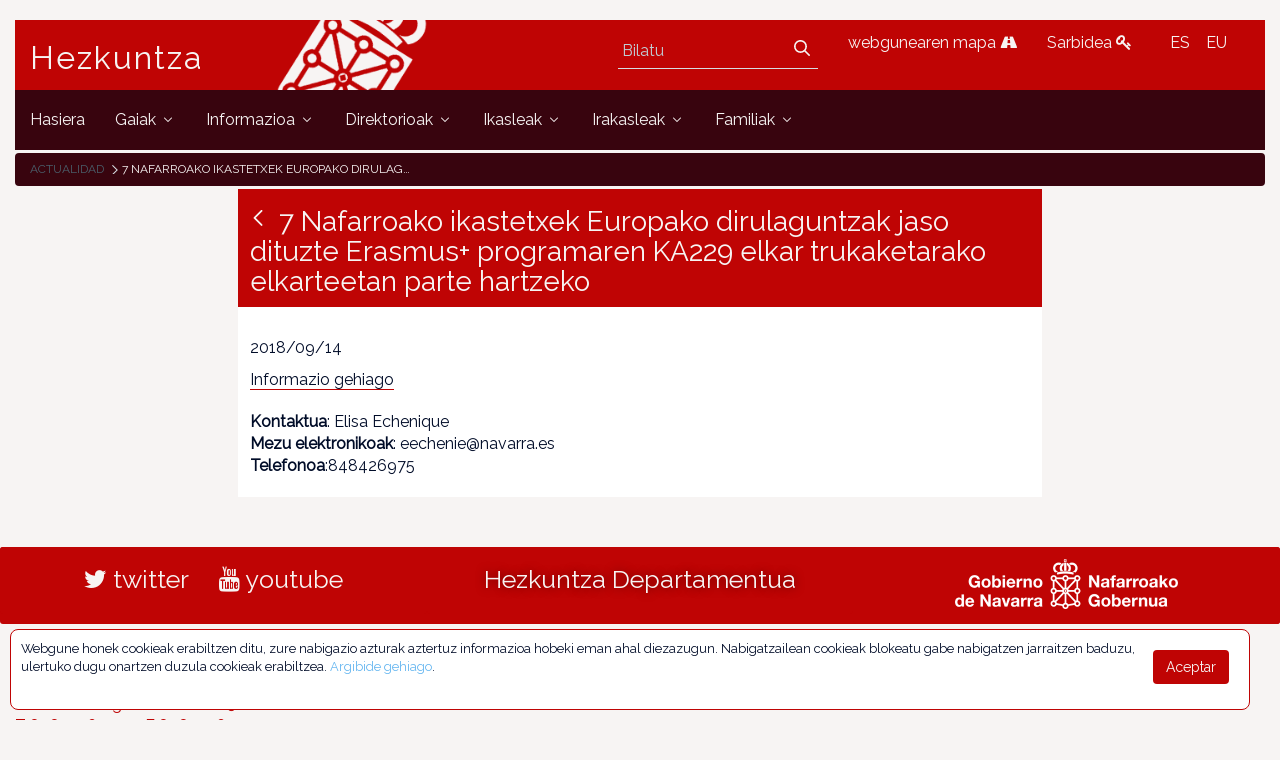

--- FILE ---
content_type: text/html;charset=UTF-8
request_url: https://www.educacion.navarra.es/eu/web/dpto/-/7-centros-escolares-navarros-reciben-subvencion-europea-para-participar-en-asociaciones-de-intercambio-escolar-ka229-de-erasmus-
body_size: 59649
content:
<!DOCTYPE html> <html class="ltr" dir="ltr" lang="eu-ES"> <head> <link href="https://fonts.googleapis.com/css?family=Open+Sans|Raleway" rel="stylesheet"> <link href="https://fonts.googleapis.com/css?family=Bitter" rel="stylesheet"> <title>7 Nafarroako ikastetxek Europako dirulaguntzak jaso dituzte Erasmus+ programaren KA229 elkar trukaketarako elkarteetan parte hartzeko - 7 Nafarroako ikastetxek Europako dirulaguntzak jaso dituzte Erasmus+ programaren KA229 elkar trukaketarako elkarteetan parte hartzeko - Dpto - Educación</title> <meta content="initial-scale=1.0, width=device-width" name="viewport" /> <meta content="text/html; charset=UTF-8" http-equiv="content-type" /> <meta content=" 2018/09/14 Informazio gehiago Kontaktua : Elisa Echenique Mezu elektronikoak : eechenie@navarra.es Telefonoa :848426975" lang="es-ES" name="description" /> <link href="https://www.educacion.navarra.es/o/mentions-web/css/mentions.css" rel="stylesheet" type = "text/css" /> <link href="https://www.educacion.navarra.es/o/dynamic-data-mapping-form-renderer/css/main.css" rel="stylesheet" type = "text/css" /> <link data-senna-track="temporary" href="https://www.educacion.navarra.es/o/dpto-18-theme/images/favicon.ico" rel="Shortcut Icon" /> <link data-senna-track="temporary" href="https&#x3a;&#x2f;&#x2f;www&#x2e;educacion&#x2e;navarra&#x2e;es&#x2f;web&#x2f;dpto&#x2f;-&#x2f;7-centros-escolares-navarros-reciben-subvencion-europea-para-participar-en-asociaciones-de-intercambio-escolar-ka229-de-erasmus-" rel="canonical" /> <link data-senna-track="temporary" href="https&#x3a;&#x2f;&#x2f;www&#x2e;educacion&#x2e;navarra&#x2e;es&#x2f;web&#x2f;dpto&#x2f;-&#x2f;7-centros-escolares-navarros-reciben-subvencion-europea-para-participar-en-asociaciones-de-intercambio-escolar-ka229-de-erasmus-" hreflang="x-default" rel="alternate" /> <link data-senna-track="temporary" href="https&#x3a;&#x2f;&#x2f;www&#x2e;educacion&#x2e;navarra&#x2e;es&#x2f;web&#x2f;dpto&#x2f;-&#x2f;7-centros-escolares-navarros-reciben-subvencion-europea-para-participar-en-asociaciones-de-intercambio-escolar-ka229-de-erasmus-" hreflang="es-ES" rel="alternate" /> <link data-senna-track="temporary" href="https&#x3a;&#x2f;&#x2f;www&#x2e;educacion&#x2e;navarra&#x2e;es&#x2f;it&#x2f;web&#x2f;dpto&#x2f;-&#x2f;7-centros-escolares-navarros-reciben-subvencion-europea-para-participar-en-asociaciones-de-intercambio-escolar-ka229-de-erasmus-" hreflang="it-IT" rel="alternate" /> <link data-senna-track="temporary" href="https&#x3a;&#x2f;&#x2f;www&#x2e;educacion&#x2e;navarra&#x2e;es&#x2f;eu&#x2f;web&#x2f;dpto&#x2f;-&#x2f;7-centros-escolares-navarros-reciben-subvencion-europea-para-participar-en-asociaciones-de-intercambio-escolar-ka229-de-erasmus-" hreflang="eu-ES" rel="alternate" /> <link data-senna-track="temporary" href="https&#x3a;&#x2f;&#x2f;www&#x2e;educacion&#x2e;navarra&#x2e;es&#x2f;fr&#x2f;web&#x2f;dpto&#x2f;-&#x2f;7-centros-escolares-navarros-reciben-subvencion-europea-para-participar-en-asociaciones-de-intercambio-escolar-ka229-de-erasmus-" hreflang="fr-FR" rel="alternate" /> <link data-senna-track="temporary" href="https&#x3a;&#x2f;&#x2f;www&#x2e;educacion&#x2e;navarra&#x2e;es&#x2f;en&#x2f;web&#x2f;dpto&#x2f;-&#x2f;7-centros-escolares-navarros-reciben-subvencion-europea-para-participar-en-asociaciones-de-intercambio-escolar-ka229-de-erasmus-" hreflang="en-US" rel="alternate" /> <link data-senna-track="temporary" href="https&#x3a;&#x2f;&#x2f;www&#x2e;educacion&#x2e;navarra&#x2e;es&#x2f;en_GB&#x2f;web&#x2f;dpto&#x2f;-&#x2f;7-centros-escolares-navarros-reciben-subvencion-europea-para-participar-en-asociaciones-de-intercambio-escolar-ka229-de-erasmus-" hreflang="en-GB" rel="alternate" /> <link data-senna-track="temporary" href="https&#x3a;&#x2f;&#x2f;www&#x2e;educacion&#x2e;navarra&#x2e;es&#x2f;de&#x2f;web&#x2f;dpto&#x2f;-&#x2f;7-centros-escolares-navarros-reciben-subvencion-europea-para-participar-en-asociaciones-de-intercambio-escolar-ka229-de-erasmus-" hreflang="de-DE" rel="alternate" /> <link class="lfr-css-file" data-senna-track="temporary" href="https&#x3a;&#x2f;&#x2f;www&#x2e;educacion&#x2e;navarra&#x2e;es&#x2f;o&#x2f;dpto-18-theme&#x2f;css&#x2f;aui&#x2e;css&#x3f;browserId&#x3d;other&#x26;themeId&#x3d;dpto18_WAR_dpto18theme&#x26;minifierType&#x3d;css&#x26;languageId&#x3d;eu_ES&#x26;b&#x3d;7006&#x26;t&#x3d;1765368422718" id="liferayAUICSS" rel="stylesheet" type="text/css" /> <link data-senna-track="temporary" href="&#x2f;o&#x2f;frontend-css-web&#x2f;main&#x2e;css&#x3f;browserId&#x3d;other&#x26;themeId&#x3d;dpto18_WAR_dpto18theme&#x26;minifierType&#x3d;css&#x26;languageId&#x3d;eu_ES&#x26;b&#x3d;7006&#x26;t&#x3d;1764687093416" id="liferayPortalCSS" rel="stylesheet" type="text/css" /> <link data-senna-track="temporary" href="&#x2f;combo&#x3f;browserId&#x3d;other&#x26;minifierType&#x3d;&#x26;themeId&#x3d;dpto18_WAR_dpto18theme&#x26;languageId&#x3d;eu_ES&#x26;b&#x3d;7006&#x26;com_liferay_asset_publisher_web_portlet_AssetPublisherPortlet_INSTANCE_qdOK47LvSWu1&#x3a;&#x25;2Fcss&#x25;2Fmain&#x2e;css&#x26;com_liferay_product_navigation_product_menu_web_portlet_ProductMenuPortlet&#x3a;&#x25;2Fcss&#x25;2Fmain&#x2e;css&#x26;com_liferay_staging_bar_web_portlet_StagingBarPortlet&#x3a;&#x25;2Fcss&#x25;2Fmain&#x2e;css&#x26;t&#x3d;1764683732000" id="c11b4103" rel="stylesheet" type="text/css" /> <script data-senna-track="temporary" type="text/javascript">var Liferay=Liferay||{};
Liferay.Browser={acceptsGzip:function(){return!0},getMajorVersion:function(){return 131},getRevision:function(){return"537.36"},getVersion:function(){return"131.0"},isAir:function(){return!1},isChrome:function(){return!0},isEdge:function(){return!1},isFirefox:function(){return!1},isGecko:function(){return!0},isIe:function(){return!1},isIphone:function(){return!1},isLinux:function(){return!1},isMac:function(){return!0},isMobile:function(){return!1},isMozilla:function(){return!1},isOpera:function(){return!1},
isRtf:function(){return!0},isSafari:function(){return!0},isSun:function(){return!1},isWebKit:function(){return!0},isWindows:function(){return!1}};Liferay.Data=Liferay.Data||{};Liferay.Data.ICONS_INLINE_SVG=!0;Liferay.Data.NAV_SELECTOR="#navigation";Liferay.Data.NAV_SELECTOR_MOBILE="#navigationCollapse";Liferay.Data.isCustomizationView=function(){return!1};Liferay.Data.notices=[null];
Liferay.PortletKeys={DOCUMENT_LIBRARY:"com_liferay_document_library_web_portlet_DLPortlet",DYNAMIC_DATA_MAPPING:"com_liferay_dynamic_data_mapping_web_portlet_DDMPortlet",ITEM_SELECTOR:"com_liferay_item_selector_web_portlet_ItemSelectorPortlet"};Liferay.PropsValues={JAVASCRIPT_SINGLE_PAGE_APPLICATION_TIMEOUT:0,NTLM_AUTH_ENABLED:!1,UPLOAD_SERVLET_REQUEST_IMPL_MAX_SIZE:2147483648};
Liferay.ThemeDisplay={getLayoutId:function(){return"1102"},getLayoutRelativeControlPanelURL:function(){return"/eu/group/dpto/~/control_panel/manage?p_p_id\x3dcom_liferay_asset_publisher_web_portlet_AssetPublisherPortlet_INSTANCE_qdOK47LvSWu1"},getLayoutRelativeURL:function(){return"/eu/web/dpto/actualidad"},getLayoutURL:function(){return"https://www.educacion.navarra.es/eu/web/dpto/actualidad"},getParentLayoutId:function(){return"0"},isControlPanel:function(){return!1},isPrivateLayout:function(){return"false"},
isVirtualLayout:function(){return!1},getBCP47LanguageId:function(){return"eu-ES"},getCDNBaseURL:function(){return"https://www.educacion.navarra.es"},getCDNDynamicResourcesHost:function(){return""},getCDNHost:function(){return""},getCompanyGroupId:function(){return"10192"},getCompanyId:function(){return"10154"},getDefaultLanguageId:function(){return"es_ES"},getDoAsUserIdEncoded:function(){return""},getLanguageId:function(){return"eu_ES"},getParentGroupId:function(){return"27590"},getPathContext:function(){return""},
getPathImage:function(){return"/image"},getPathJavaScript:function(){return"/o/frontend-js-web"},getPathMain:function(){return"/eu/c"},getPathThemeImages:function(){return"https://www.educacion.navarra.es/o/dpto-18-theme/images"},getPathThemeRoot:function(){return"/o/dpto-18-theme"},getPlid:function(){return"966674"},getPortalURL:function(){return"https://www.educacion.navarra.es"},getScopeGroupId:function(){return"27590"},getScopeGroupIdOrLiveGroupId:function(){return"27590"},getSessionId:function(){return""},
getSiteAdminURL:function(){return"https://www.educacion.navarra.es/group/dpto/~/control_panel/manage?p_p_lifecycle\x3d0\x26p_p_state\x3dmaximized\x26p_p_mode\x3dview"},getSiteGroupId:function(){return"27590"},getURLControlPanel:function(){return"/eu/group/control_panel?refererPlid\x3d966674"},getURLHome:function(){return"https://www.educacion.navarra.es/web/dpto/inicio"},getUserId:function(){return"10158"},getUserName:function(){return""},isAddSessionIdToURL:function(){return!1},isFreeformLayout:function(){return!1},
isImpersonated:function(){return!1},isSignedIn:function(){return!1},isStateExclusive:function(){return!1},isStateMaximized:function(){return!1},isStatePopUp:function(){return!1}};var themeDisplay=Liferay.ThemeDisplay;
Liferay.AUI={getAvailableLangPath:function(){return"available_languages.jsp?browserId\x3dother\x26themeId\x3ddpto18_WAR_dpto18theme\x26colorSchemeId\x3d01\x26minifierType\x3djs\x26languageId\x3deu_ES\x26b\x3d7006\x26t\x3d1764687093598"},getCombine:function(){return!0},getComboPath:function(){return"/combo/?browserId\x3dother\x26minifierType\x3d\x26languageId\x3deu_ES\x26b\x3d7006\x26t\x3d1764687093598\x26"},getDateFormat:function(){return"%m/%d/%Y"},getEditorCKEditorPath:function(){return"/o/frontend-editor-ckeditor-web"},
getFilter:function(){return"min"},getFilterConfig:function(){var a=null;this.getCombine()||(a={replaceStr:".js"+this.getStaticResourceURLParams(),searchExp:"\\.js$"});return a},getJavaScriptRootPath:function(){return"/o/frontend-js-web"},getLangPath:function(){return"aui_lang.jsp?browserId\x3dother\x26themeId\x3ddpto18_WAR_dpto18theme\x26colorSchemeId\x3d01\x26minifierType\x3djs\x26languageId\x3deu_ES\x26b\x3d7006\x26t\x3d1764687093598"},getPortletRootPath:function(){return"/html/portlet"},getStaticResourceURLParams:function(){return"?browserId\x3dother\x26minifierType\x3d\x26languageId\x3deu_ES\x26b\x3d7006\x26t\x3d1764687093598"}};
Liferay.authToken="QF6qDZlj";Liferay.currentURL="/eu/web/dpto/-/7-centros-escolares-navarros-reciben-subvencion-europea-para-participar-en-asociaciones-de-intercambio-escolar-ka229-de-erasmus-";Liferay.currentURLEncoded="%2Feu%2Fweb%2Fdpto%2F-%2F7-centros-escolares-navarros-reciben-subvencion-europea-para-participar-en-asociaciones-de-intercambio-escolar-ka229-de-erasmus-";</script> <script src="/o/js_loader_modules?t=1765368422718" type="text/javascript"></script> <script src="/o/frontend-js-web/everything.jsp?browserId=other&amp;themeId=dpto18_WAR_dpto18theme&amp;colorSchemeId=01&amp;minifierType=js&amp;minifierBundleId=javascript.everything.files&amp;languageId=eu_ES&amp;b=7006&amp;t=1764687093598" type="text/javascript"></script> <script src="/o/js_bundle_config?t=1765368423008" type="text/javascript"></script> <script data-senna-track="temporary" type="text/javascript"></script> <!-- Google tag (gtag.js) --> <script async src="https://www.googletagmanager.com/gtag/js?id=G-BNZPJKR4VB"></script> <script>window.dataLayer=window.dataLayer||[];function gtag(){dataLayer.push(arguments)}gtag("js",new Date);gtag("config","G-BNZPJKR4VB");</script> <script data-senna-track="temporary" src="&#x2f;combo&#x3f;browserId&#x3d;other&#x26;minifierType&#x3d;&#x26;themeId&#x3d;dpto18_WAR_dpto18theme&#x26;languageId&#x3d;eu_ES&#x26;b&#x3d;7006&#x26;com_liferay_staging_bar_web_portlet_StagingBarPortlet&#x3a;&#x25;2Fjs&#x25;2Fstaging&#x2e;js&#x26;com_liferay_staging_bar_web_portlet_StagingBarPortlet&#x3a;&#x25;2Fjs&#x25;2Fstaging_branch&#x2e;js&#x26;com_liferay_staging_bar_web_portlet_StagingBarPortlet&#x3a;&#x25;2Fjs&#x25;2Fstaging_version&#x2e;js&#x26;t&#x3d;1764683732000" type="text/javascript"></script> <link class="lfr-css-file" data-senna-track="temporary" href="https&#x3a;&#x2f;&#x2f;www&#x2e;educacion&#x2e;navarra&#x2e;es&#x2f;o&#x2f;dpto-18-theme&#x2f;css&#x2f;main&#x2e;css&#x3f;browserId&#x3d;other&#x26;themeId&#x3d;dpto18_WAR_dpto18theme&#x26;minifierType&#x3d;css&#x26;languageId&#x3d;eu_ES&#x26;b&#x3d;7006&#x26;t&#x3d;1765368422718" id="liferayThemeCSS" rel="stylesheet" type="text/css" /> <style data-senna-track="temporary" type="text/css">#p_p_id_com_liferay_asset_publisher_web_portlet_AssetPublisherPortlet_INSTANCE_qdOK47LvSWu1_ .portlet-content{border-width:;border-style:}</style> <script type="text/javascript">Liferay.Loader.require("frontend-js-spa-web/liferay/init.es",function(a){(function(){(function(){Liferay.SPA=Liferay.SPA||{};Liferay.SPA.cacheExpirationTime=-1;Liferay.SPA.clearScreensCache=!0;Liferay.SPA.excludedPaths=["/documents","/image"];Liferay.SPA.loginRedirect="";Liferay.SPA.requestTimeout=0;Liferay.SPA.userNotification={message:"It looks like this is taking longer than expected.",timeout:3E4,title:"Oops"};a.default.init(function(b){b.setPortletsBlacklist({com_liferay_site_navigation_directory_web_portlet_SitesDirectoryPortlet:!0,
com_liferay_nested_portlets_web_portlet_NestedPortletsPortlet:!0,com_liferay_login_web_portlet_LoginPortlet:!0,com_liferay_layout_admin_web_portlet_MyPagesPortlet:!0,com_liferay_login_web_portlet_FastLoginPortlet:!0});b.setValidStatusCodes([221,490,494,499,491,492,493,495,220])})})()})()},function(a){console.error(a)});</script><link data-senna-track="permanent" href="https://www.educacion.navarra.es/combo?browserId=other&minifierType=css&languageId=eu_ES&b=7006&t=1764687086929&/o/product-navigation-simulation-theme-contributor/css/simulation_panel.css&/o/product-navigation-product-menu-theme-contributor/product_navigation_product_menu.css&/o/product-navigation-control-menu-theme-contributor/product_navigation_control_menu.css" rel="stylesheet" type = "text/css" /> <script data-senna-track="permanent" src="https://www.educacion.navarra.es/combo?browserId=other&minifierType=js&languageId=eu_ES&b=7006&t=1764687086929&/o/product-navigation-control-menu-theme-contributor/product_navigation_control_menu.js" type = "text/javascript"></script> <link rel="shortcut icon" type="image/png" href="https://www.educacion.navarra.es/o/dpto-18-theme/images/favicon.png"> </head> <body class=" controls-visible default yui3-skin-sam signed-out public-page site"> <nav class="quick-access-nav" id="mzop_quickAccessNav"> <h1 class="hide-accessible">Nabigazioa</h1> <ul> <li><a href="#main-content">Edukira joan</a></li> </ul> </nav> <div id="wrapper"> <header class="container-fluid-1280" id="banner" role="banner"> <div class="row"> <div class="navbar-header row" id="heading"> <div class="col-md-4 logogn" id="headingleft"> <span class="site-name" title="Go to Hezkuntza"> <a class="logo custom-logo" href="https://www.educacion.navarra.es/eu/web/dpto" title="Go to Hezkuntza"> Hezkuntza </a> </span> </div> <div class="col-md-8" id="headingright"> <ul class=pull-right> <li> <div class="mi-boton-menu"> <button aria-controls="navigation" aria-expanded="false" class="collapsed navbar-toggle" data-target="#navigationCollapse" data-toggle="collapse" type="button"> Menu <i class=icon-reorder></i> </button> </div> </li> <li> <div class="navbar-form navbar-right" role="search"> <div class="portlet-boundary portlet-boundary_com_liferay_portal_search_web_portlet_SearchPortlet_ portlet-static portlet-static-end portlet-barebone portlet-search " id="p_p_id_com_liferay_portal_search_web_portlet_SearchPortlet_" > <span id="p_com_liferay_portal_search_web_portlet_SearchPortlet"></span> <section class="portlet" id="portlet_com_liferay_portal_search_web_portlet_SearchPortlet"> <div class="portlet-content"> <div class=" portlet-content-container" > <div class="portlet-body"> <form action="https&#x3a;&#x2f;&#x2f;www&#x2e;educacion&#x2e;navarra&#x2e;es&#x2f;eu&#x2f;web&#x2f;dpto&#x2f;actualidad&#x3f;p_p_id&#x3d;com_liferay_portal_search_web_portlet_SearchPortlet&#x26;p_p_lifecycle&#x3d;0&#x26;p_p_state&#x3d;maximized&#x26;p_p_mode&#x3d;view&#x26;_com_liferay_portal_search_web_portlet_SearchPortlet_mvcPath&#x3d;&#x25;2Fsearch&#x2e;jsp&#x26;_com_liferay_portal_search_web_portlet_SearchPortlet_redirect&#x3d;https&#x25;3A&#x25;2F&#x25;2Fwww&#x2e;educacion&#x2e;navarra&#x2e;es&#x25;2Feu&#x25;2Fweb&#x25;2Fdpto&#x25;2Factualidad&#x25;3Fp_p_id&#x25;3Dcom_liferay_portal_search_web_portlet_SearchPortlet&#x25;26p_p_lifecycle&#x25;3D0&#x25;26p_p_state&#x25;3Dnormal&#x25;26p_p_mode&#x25;3Dview" class="form " data-fm-namespace="_com_liferay_portal_search_web_portlet_SearchPortlet_" id="_com_liferay_portal_search_web_portlet_SearchPortlet_fm" method="get" name="_com_liferay_portal_search_web_portlet_SearchPortlet_fm" > <fieldset class="input-container" disabled="disabled"> <input  class="field form-control"  id="_com_liferay_portal_search_web_portlet_SearchPortlet_formDate"    name="_com_liferay_portal_search_web_portlet_SearchPortlet_formDate"     type="hidden" value="1768765318872"   /> <input name="p_p_id" type="hidden" value="com_liferay_portal_search_web_portlet_SearchPortlet" /><input name="p_p_lifecycle" type="hidden" value="0" /><input name="p_p_state" type="hidden" value="maximized" /><input name="p_p_mode" type="hidden" value="view" /><input name="_com_liferay_portal_search_web_portlet_SearchPortlet_mvcPath" type="hidden" value="&#x2f;search&#x2e;jsp" /><input name="_com_liferay_portal_search_web_portlet_SearchPortlet_redirect" type="hidden" value="https&#x3a;&#x2f;&#x2f;www&#x2e;educacion&#x2e;navarra&#x2e;es&#x2f;eu&#x2f;web&#x2f;dpto&#x2f;actualidad&#x3f;p_p_id&#x3d;com_liferay_portal_search_web_portlet_SearchPortlet&#x26;p_p_lifecycle&#x3d;0&#x26;p_p_state&#x3d;normal&#x26;p_p_mode&#x3d;view" /> <fieldset class="fieldset " ><div class=""> <div class="form-group form-group-inline input-text-wrapper"> <input  class="field search-input form-control"  id="_com_liferay_portal_search_web_portlet_SearchPortlet_keywords"    name="_com_liferay_portal_search_web_portlet_SearchPortlet_keywords"   placeholder="Bilatu" title="Bilatu" type="text" value=""  size="30"  /> </div> <input  class="field form-control"  id="_com_liferay_portal_search_web_portlet_SearchPortlet_scope"    name="_com_liferay_portal_search_web_portlet_SearchPortlet_scope"     type="hidden" value="this-site"   /> <div class="lfr-ddm-field-group lfr-ddm-field-group-inline field-wrapper" > <span class="icon-monospaced" > <a href="javascript&#x3a;&#x3b;" target="_self" class=" lfr-icon-item taglib-icon" id="_com_liferay_portal_search_web_portlet_SearchPortlet_ctvk__null__null" onClick="_com_liferay_portal_search_web_portlet_SearchPortlet_search();" > <span id="jbfs__null__null"><svg class="lexicon-icon lexicon-icon-search" focusable="false" role="img" title="" ><use data-href="https://www.educacion.navarra.es/o/dpto-18-theme/images/lexicon/icons.svg#search"></use><title>search</title></svg></span> <span class="taglib-text hide-accessible"></span> </a> </span> </div> </div></fieldset> <script type="text/javascript">function _com_liferay_portal_search_web_portlet_SearchPortlet_search(){var a=document._com_liferay_portal_search_web_portlet_SearchPortlet_fm._com_liferay_portal_search_web_portlet_SearchPortlet_keywords.value,a=a.replace(/^\s+|\s+$/,"");""!=a&&submitForm(document._com_liferay_portal_search_web_portlet_SearchPortlet_fm)};</script> </fieldset> </form> <script type="text/javascript">AUI().use("liferay-form",function(b){(function(){Liferay.Form.register({id:"_com_liferay_portal_search_web_portlet_SearchPortlet_fm",fieldRules:[],onSubmit:function(a){_com_liferay_portal_search_web_portlet_SearchPortlet_search();a.preventDefault()},validateOnBlur:!0});Liferay.on("destroyPortlet",function(a){"com_liferay_portal_search_web_portlet_SearchPortlet"===a.portletId&&delete Liferay.Form._INSTANCES._com_liferay_portal_search_web_portlet_SearchPortlet_fm});b.all("#_com_liferay_portal_search_web_portlet_SearchPortlet_fm .input-container").removeAttribute("disabled");
Liferay.fire("_com_liferay_portal_search_web_portlet_SearchPortlet_formReady")})()});</script> </div> </div> </div> </section> </div> </div> </li> <li> <a href="/web/dpto/mapa" title="webgunearen mapa"> webgunearen mapa <i class=icon-road></i> </a> </li> <li> <a href="/c/portal/login" title="Sarbidea"> Sarbidea <i class=icon-key></i> </a> </li> <li> <div class="portlet-boundary portlet-boundary_com_liferay_site_navigation_language_web_portlet_SiteNavigationLanguagePortlet_ portlet-static portlet-static-end portlet-borderless portlet-language " id="p_p_id_com_liferay_site_navigation_language_web_portlet_SiteNavigationLanguagePortlet_" > <span id="p_com_liferay_site_navigation_language_web_portlet_SiteNavigationLanguagePortlet"></span> <section class="portlet" id="portlet_com_liferay_site_navigation_language_web_portlet_SiteNavigationLanguagePortlet"> <div class="portlet-content"> <div class=" portlet-content-container" > <div class="portlet-body"> <style> .language-entry-short-text { padding: 0 0.5em; } </style> <a href="&#x2f;eu&#x2f;c&#x2f;portal&#x2f;update_language&#x3f;p_l_id&#x3d;966674&#x26;redirect&#x3d;&#x25;2Feu&#x25;2Fweb&#x25;2Fdpto&#x25;2F-&#x25;2F7-centros-escolares-navarros-reciben-subvencion-europea-para-participar-en-asociaciones-de-intercambio-escolar-ka229-de-erasmus-&#x26;languageId&#x3d;es_ES" class="language-entry-short-text" lang="es-ES" >ES</a><span class="language-entry-short-text" lang="eu-ES" >EU</span> </div> </div> </div> </section> </div> </li> </ul> </div> </div> <div aria-expanded="false" class="collapse navbar-collapse" id="navigationCollapse"> <nav class="sort-pages modify-pages site-navigation" id="navigation" role="navigation"> <div class="navbar-right"> <div class="portlet-boundary portlet-boundary_com_liferay_site_navigation_menu_web_portlet_SiteNavigationMenuPortlet_ portlet-static portlet-static-end portlet-barebone portlet-navigation " id="p_p_id_com_liferay_site_navigation_menu_web_portlet_SiteNavigationMenuPortlet_" > <span id="p_com_liferay_site_navigation_menu_web_portlet_SiteNavigationMenuPortlet"></span> <section class="portlet" id="portlet_com_liferay_site_navigation_menu_web_portlet_SiteNavigationMenuPortlet"> <div class="portlet-content"> <div class=" portlet-content-container" > <div class="portlet-body"> <div class="navbar" id="navbar_com_liferay_site_navigation_menu_web_portlet_SiteNavigationMenuPortlet"> <ul aria-label="Guneko orriak" class="nav navbar-blank navbar-nav navbar-site" role="menubar"> <h1 class="hide-accessible">Nabigazioa</h1> <li class="lfr-nav-item" id="layout_782" role="presentation"> <a aria-labelledby="layout_782" class="" href='https&#x3a;&#x2f;&#x2f;www&#x2e;educacion&#x2e;navarra&#x2e;es&#x2f;eu&#x2f;web&#x2f;dpto&#x2f;inicio' role="menuitem"> <span> Hasiera </span> </a> </li> <li class="lfr-nav-item dropdown" id="layout_419" role="presentation"> <a aria-labelledby="layout_419" aria-haspopup='true' class="dropdown-toggle" href='https&#x3a;&#x2f;&#x2f;www&#x2e;educacion&#x2e;navarra&#x2e;es&#x2f;eu&#x2f;web&#x2f;dpto&#x2f;temas' role="menuitem"> <span> Gaiak <span class="lfr-nav-child-toggle"> <span id="uvlz__null__null"><svg class="lexicon-icon lexicon-icon-angle-down" focusable="false" role="img" title="" ><use data-href="https://www.educacion.navarra.es/o/dpto-18-theme/images/lexicon/icons.svg#angle-down"></use><title>angle-down</title></svg></span> </span> </span> </a> <ul aria-expanded="false" class="child-menu dropdown-menu" role="menu"> <li class="" id="layout_530" role="presentation"> <a aria-labelledby="layout_530" href="https&#x3a;&#x2f;&#x2f;www&#x2e;educacion&#x2e;navarra&#x2e;es&#x2f;eu&#x2f;web&#x2f;dpto&#x2f;atencion-a-la-diversidad" role="menuitem">Aniztasunari erantzutea</a> </li> <li class="" id="layout_438" role="presentation"> <a aria-labelledby="layout_438" href="https&#x3a;&#x2f;&#x2f;www&#x2e;educacion&#x2e;navarra&#x2e;es&#x2f;eu&#x2f;web&#x2f;dpto&#x2f;bachillerato" role="menuitem">Batxilergoa</a> </li> <li class="" id="layout_490" role="presentation"> <a aria-labelledby="layout_490" href="https&#x3a;&#x2f;&#x2f;www&#x2e;educacion&#x2e;navarra&#x2e;es&#x2f;eu&#x2f;web&#x2f;dpto&#x2f;educacion-de-personas-adultas" role="menuitem">Helduen Hezkuntza</a> </li> <li class="" id="layout_430" role="presentation"> <a aria-labelledby="layout_430" href="https&#x3a;&#x2f;&#x2f;www&#x2e;educacion&#x2e;navarra&#x2e;es&#x2f;eu&#x2f;web&#x2f;dpto&#x2f;educacion-secundaria-obligatoria" role="menuitem">Derrigorrezko Bigarren Hezkuntza (DBH)</a> </li> <li class="" id="layout_465" role="presentation"> <a aria-labelledby="layout_465" href="https&#x3a;&#x2f;&#x2f;www&#x2e;educacion&#x2e;navarra&#x2e;es&#x2f;eu&#x2f;web&#x2f;dpto&#x2f;ensenanzas-artisticas" role="menuitem">Arte ikasketak</a> </li> <li class="" id="layout_418" role="presentation"> <a aria-labelledby="layout_418" href="https&#x3a;&#x2f;&#x2f;www&#x2e;educacion&#x2e;navarra&#x2e;es&#x2f;eu&#x2f;web&#x2f;dpto&#x2f;escolarizacion" role="menuitem">Eskolatzea</a> </li> <li class="" id="layout_1062" role="presentation"> <a aria-labelledby="layout_1062" href="https&#x3a;&#x2f;&#x2f;www&#x2e;educacion&#x2e;navarra&#x2e;es&#x2f;eu&#x2f;web&#x2f;dpto&#x2f;ensenanzas-deportivas-de-regimen-especial" role="menuitem">Araubide bereziko kirol ikasketak</a> </li> <li class="" id="layout_480" role="presentation"> <a aria-labelledby="layout_480" href="https&#x3a;&#x2f;&#x2f;www&#x2e;educacion&#x2e;navarra&#x2e;es&#x2f;eu&#x2f;web&#x2f;dpto&#x2f;estudios-universitarios" role="menuitem">Unibertsitateko praktikak</a> </li> <li class="" id="layout_623" role="presentation"> <a aria-labelledby="layout_623" href="https&#x3a;&#x2f;&#x2f;www&#x2e;educacion&#x2e;navarra&#x2e;es&#x2f;eu&#x2f;web&#x2f;dpto&#x2f;evaluacion-y-calidad" role="menuitem">Ebaluazioa eta kalitatea</a> </li> <li class="" id="layout_443" role="presentation"> <a aria-labelledby="layout_443" href="https&#x3a;&#x2f;&#x2f;www&#x2e;educacion&#x2e;navarra&#x2e;es&#x2f;eu&#x2f;web&#x2f;dpto&#x2f;formacion-profesional" role="menuitem">Lanbide Heziketa</a> </li> <li class="" id="layout_500" role="presentation"> <a aria-labelledby="layout_500" href="https&#x3a;&#x2f;&#x2f;www&#x2e;educacion&#x2e;navarra&#x2e;es&#x2f;eu&#x2f;web&#x2f;dpto&#x2f;eleaniztasuna" role="menuitem">Eleaniztasuna</a> </li> <li class="" id="layout_556" role="presentation"> <a aria-labelledby="layout_556" href="https&#x3a;&#x2f;&#x2f;www&#x2e;educacion&#x2e;navarra&#x2e;es&#x2f;eu&#x2f;web&#x2f;dpto&#x2f;participacion-educativa" role="menuitem">Hezkuntzako parte-hartzea</a> </li> <li class="" id="layout_422" role="presentation"> <a aria-labelledby="layout_422" href="https&#x3a;&#x2f;&#x2f;www&#x2e;educacion&#x2e;navarra&#x2e;es&#x2f;eu&#x2f;web&#x2f;dpto&#x2f;primer-ciclo-de-educacion-infantil" role="menuitem">Haur Hezkuntzako lehen zikloa (0-3 urte)</a> </li> <li class="" id="layout_425" role="presentation"> <a aria-labelledby="layout_425" href="https&#x3a;&#x2f;&#x2f;www&#x2e;educacion&#x2e;navarra&#x2e;es&#x2f;eu&#x2f;web&#x2f;dpto&#x2f;segundo-ciclo-de-educacion-infantil-y-primaria" role="menuitem">Haur Hezkuntzako bigarren zikloa eta Lehen Hezkuntza</a> </li> <li class="" id="layout_1222" role="presentation"> <a aria-labelledby="layout_1222" href="https&#x3a;&#x2f;&#x2f;www&#x2e;educacion&#x2e;navarra&#x2e;es&#x2f;eu&#x2f;web&#x2f;dpto&#x2f;escuelas-en-red" role="menuitem">Eskolak sarean</a> </li> <li class="" id="layout_1238" role="presentation"> <a aria-labelledby="layout_1238" href="https&#x3a;&#x2f;&#x2f;www&#x2e;educacion&#x2e;navarra&#x2e;es&#x2f;eu&#x2f;web&#x2f;dpto&#x2f;proyectos-de-innovacion" role="menuitem">Hezkuntza berritzeko proiektuak</a> </li> <li class="" id="layout_1272" role="presentation"> <a aria-labelledby="layout_1272" href="https&#x3a;&#x2f;&#x2f;www&#x2e;educacion&#x2e;navarra&#x2e;es&#x2f;eu&#x2f;web&#x2f;dpto&#x2f;bachillerato-internacional" role="menuitem">Nazioarteko batxilergoa</a> </li> <li class="" id="layout_1342" role="presentation"> <a aria-labelledby="layout_1342" href="https&#x3a;&#x2f;&#x2f;www&#x2e;educacion&#x2e;navarra&#x2e;es&#x2f;eu&#x2f;web&#x2f;dpto&#x2f;escuelas-rurales" role="menuitem">Landa eskolak</a> </li> <li class="" id="layout_1733" role="presentation"> <a aria-labelledby="layout_1733" href="https&#x3a;&#x2f;&#x2f;kadinet&#x2e;educacion&#x2e;navarra&#x2e;es&#x2f;" role="menuitem">Kalitatea kudeatzeko kalitate sistemak</a> </li> <li class="" id="layout_1957" role="presentation"> <a aria-labelledby="layout_1957" href="https&#x3a;&#x2f;&#x2f;coeducacion&#x2e;educacion&#x2e;navarra&#x2e;es&#x2f;" role="menuitem">Coeducación</a> </li> <li class="" id="layout_1795" role="presentation"> <a aria-labelledby="layout_1795" href="https&#x3a;&#x2f;&#x2f;www&#x2e;educacion&#x2e;navarra&#x2e;es&#x2f;eu&#x2f;web&#x2f;dpto&#x2f;artes-plasticas-y-diseno" role="menuitem">Artes Plásticas y Diseño</a> </li> <li class="" id="layout_1960" role="presentation"> <a aria-labelledby="layout_1960" href="https&#x3a;&#x2f;&#x2f;convivencia&#x2e;educacion&#x2e;navarra&#x2e;es&#x2f;" role="menuitem">Bizikidetzarako Aholkularitza</a> </li> <li class="" id="layout_2016" role="presentation"> <a aria-labelledby="layout_2016" href="https&#x3a;&#x2f;&#x2f;www&#x2e;educacion&#x2e;navarra&#x2e;es&#x2f;eu&#x2f;web&#x2f;dpto&#x2f;jornada-escolar" role="menuitem">Jornada Escolar</a> </li> <li class="" id="layout_2017" role="presentation"> <a aria-labelledby="layout_2017" href="https&#x3a;&#x2f;&#x2f;www&#x2e;educacion&#x2e;navarra&#x2e;es&#x2f;eu&#x2f;web&#x2f;dpto&#x2f;colaboraci&#x25;C3&#x25;B3n-de-profesorado-jubilado" role="menuitem">Colaboración de profesorado jubilado</a> </li> </ul> </li> <li class="lfr-nav-item dropdown" id="layout_783" role="presentation"> <a aria-labelledby="layout_783" aria-haspopup='true' class="dropdown-toggle" href='https&#x3a;&#x2f;&#x2f;www&#x2e;educacion&#x2e;navarra&#x2e;es&#x2f;eu&#x2f;web&#x2f;dpto&#x2f;informacion' role="menuitem"> <span> Informazioa <span class="lfr-nav-child-toggle"> <span id="ored__null__null"><svg class="lexicon-icon lexicon-icon-angle-down" focusable="false" role="img" title="" ><use data-href="https://www.educacion.navarra.es/o/dpto-18-theme/images/lexicon/icons.svg#angle-down"></use><title>angle-down</title></svg></span> </span> </span> </a> <ul aria-expanded="false" class="child-menu dropdown-menu" role="menu"> <li class="" id="layout_784" role="presentation"> <a aria-labelledby="layout_784" href="https&#x3a;&#x2f;&#x2f;www&#x2e;educacion&#x2e;navarra&#x2e;es&#x2f;eu&#x2f;web&#x2f;dpto&#x2f;becas-y-ayudas" role="menuitem">Bekak eta laguntzak</a> </li> <li class="" id="layout_787" role="presentation"> <a aria-labelledby="layout_787" href="https&#x3a;&#x2f;&#x2f;www&#x2e;educacion&#x2e;navarra&#x2e;es&#x2f;eu&#x2f;web&#x2f;dpto&#x2f;calendario-escolar" role="menuitem">Eskola egutegia</a> </li> <li class="" id="layout_791" role="presentation"> <a aria-labelledby="layout_791" href="https&#x3a;&#x2f;&#x2f;www&#x2e;educacion&#x2e;navarra&#x2e;es&#x2f;eu&#x2f;web&#x2f;dpto&#x2f;concursos-y-premios" role="menuitem">Lehiaketak eta sariak</a> </li> <li class="" id="layout_1017" role="presentation"> <a aria-labelledby="layout_1017" href="https&#x3a;&#x2f;&#x2f;www&#x2e;educacion&#x2e;navarra&#x2e;es&#x2f;eu&#x2f;web&#x2f;dpto&#x2f;equivalencias-de-titulos-y-estudios" role="menuitem">Unibertsitatez kanpoko tituluen eta ikasketen baliokidetasunak</a> </li> <li class="" id="layout_794" role="presentation"> <a aria-labelledby="layout_794" href="https&#x3a;&#x2f;&#x2f;www&#x2e;educacion&#x2e;navarra&#x2e;es&#x2f;eu&#x2f;web&#x2f;dpto&#x2f;estadisticas" role="menuitem">Estatistikak</a> </li> <li class="" id="layout_798" role="presentation"> <a aria-labelledby="layout_798" href="https&#x3a;&#x2f;&#x2f;www&#x2e;educacion&#x2e;navarra&#x2e;es&#x2f;eu&#x2f;web&#x2f;dpto&#x2f;informacion-laboral-rrhh" role="menuitem">Laneko informazioa</a> </li> <li class="" id="layout_797" role="presentation"> <a aria-labelledby="layout_797" href="https&#x3a;&#x2f;&#x2f;www&#x2e;educacion&#x2e;navarra&#x2e;es&#x2f;eu&#x2f;web&#x2f;dpto&#x2f;instrucciones-de-inicio-de-curso" role="menuitem">Ikasturte hasierako jarraibideak</a> </li> <li class="" id="layout_828" role="presentation"> <a aria-labelledby="layout_828" href="https&#x3a;&#x2f;&#x2f;www&#x2e;educacion&#x2e;navarra&#x2e;es&#x2f;eu&#x2f;web&#x2f;dpto&#x2f;programas-europeos" role="menuitem">Europako programak</a> </li> <li class="" id="layout_789" role="presentation"> <a aria-labelledby="layout_789" href="http&#x3a;&#x2f;&#x2f;www&#x2e;educacion&#x2e;navarra&#x2e;es&#x2f;web&#x2f;publicaciones&#x2f;" role="menuitem">Argitalpenak</a> </li> <li class="" id="layout_1256" role="presentation"> <a aria-labelledby="layout_1256" href="https&#x3a;&#x2f;&#x2f;www&#x2e;educacion&#x2e;navarra&#x2e;es&#x2f;eu&#x2f;web&#x2f;dpto&#x2f;reparto-saludable" role="menuitem">Fruta/Esnea eskola-programa</a> </li> <li class="" id="layout_1285" role="presentation"> <a aria-labelledby="layout_1285" href="https&#x3a;&#x2f;&#x2f;www&#x2e;educacion&#x2e;navarra&#x2e;es&#x2f;eu&#x2f;web&#x2f;dpto&#x2f;proteccion-de-datos" role="menuitem">Datuen babesa</a> </li> <li class="" id="layout_1423" role="presentation"> <a aria-labelledby="layout_1423" href="https&#x3a;&#x2f;&#x2f;www&#x2e;educacion&#x2e;navarra&#x2e;es&#x2f;eu&#x2f;web&#x2f;dpto&#x2f;conciertos-educativos" role="menuitem">Hezkuntza-Itunak</a> </li> <li class="" id="layout_1488" role="presentation"> <a aria-labelledby="layout_1488" href="https&#x3a;&#x2f;&#x2f;www&#x2e;educacion&#x2e;navarra&#x2e;es&#x2f;eu&#x2f;web&#x2f;dpto&#x2f;cita-previa" role="menuitem">aurretiko hitzordua</a> </li> <li class="" id="layout_1820" role="presentation"> <a aria-labelledby="layout_1820" href="https&#x3a;&#x2f;&#x2f;www&#x2e;educacion&#x2e;navarra&#x2e;es&#x2f;eu&#x2f;web&#x2f;dpto&#x2f;infofraude" role="menuitem">Balizko iruzur-susmoak salatzeko bideak</a> </li> <li class="" id="layout_1882" role="presentation"> <a aria-labelledby="layout_1882" href="https&#x3a;&#x2f;&#x2f;www&#x2e;educacion&#x2e;navarra&#x2e;es&#x2f;eu&#x2f;web&#x2f;dpto&#x2f;feder" role="menuitem">FEDER</a> </li> <li class="" id="layout_1945" role="presentation"> <a aria-labelledby="layout_1945" href="https&#x3a;&#x2f;&#x2f;www&#x2e;educacion&#x2e;navarra&#x2e;es&#x2f;eu&#x2f;web&#x2f;dpto&#x2f;comedor-y-transporte" role="menuitem">Jangela eta garraioa</a> </li> </ul> </li> <li class="lfr-nav-item dropdown" id="layout_4" role="presentation"> <a aria-labelledby="layout_4" aria-haspopup='true' class="dropdown-toggle" href='https&#x3a;&#x2f;&#x2f;www&#x2e;educacion&#x2e;navarra&#x2e;es&#x2f;eu&#x2f;web&#x2f;dpto&#x2f;directorios' role="menuitem"> <span> Direktorioak <span class="lfr-nav-child-toggle"> <span id="fehs__null__null"><svg class="lexicon-icon lexicon-icon-angle-down" focusable="false" role="img" title="" ><use data-href="https://www.educacion.navarra.es/o/dpto-18-theme/images/lexicon/icons.svg#angle-down"></use><title>angle-down</title></svg></span> </span> </span> </a> <ul aria-expanded="false" class="child-menu dropdown-menu" role="menu"> <li class="" id="layout_219" role="presentation"> <a aria-labelledby="layout_219" href="https&#x3a;&#x2f;&#x2f;educages&#x2e;navarra&#x2e;es&#x2f;Educa&#x2f;cursos-formacion&#x2f;es&#x2f;&#x23;&#x2f;public&#x2f;asesorias-y-centros-referencia" role="menuitem">Irakasleentzako Laguntza Zentroak</a> </li> <li class="" id="layout_220" role="presentation"> <a aria-labelledby="layout_220" href="http&#x3a;&#x2f;&#x2f;centros&#x2e;educacion&#x2e;navarra&#x2e;es&#x2f;creena&#x2f;" role="menuitem">NHEBZ</a> </li> <li class="" id="layout_974" role="presentation"> <a aria-labelledby="layout_974" href="https&#x3a;&#x2f;&#x2f;eibz&#x2e;educacion&#x2e;navarra&#x2e;es&#x2f;web1&#x2f;" role="menuitem">Euskararen Irakaskuntzarako Baliabide Zentroa EIBZ</a> </li> <li class="" id="layout_218" role="presentation"> <a aria-labelledby="layout_218" href="https&#x3a;&#x2f;&#x2f;www&#x2e;educacion&#x2e;navarra&#x2e;es&#x2f;eu&#x2f;web&#x2f;dpto&#x2f;centros-educativos" role="menuitem">Ikastetxeak</a> </li> <li class="" id="layout_222" role="presentation"> <a aria-labelledby="layout_222" href="https&#x3a;&#x2f;&#x2f;www&#x2e;educacion&#x2e;navarra&#x2e;es&#x2f;eu&#x2f;web&#x2f;dpto&#x2f;universidades-en-navarra" role="menuitem">Unibertsitateak Nafarroan</a> </li> </ul> </li> <li class="lfr-nav-item dropdown" id="layout_669" role="presentation"> <a aria-labelledby="layout_669" aria-haspopup='true' class="dropdown-toggle" href='https&#x3a;&#x2f;&#x2f;www&#x2e;educacion&#x2e;navarra&#x2e;es&#x2f;eu&#x2f;web&#x2f;dpto&#x2f;alumnado' role="menuitem"> <span> Ikasleak <span class="lfr-nav-child-toggle"> <span id="kwsw__null__null"><svg class="lexicon-icon lexicon-icon-angle-down" focusable="false" role="img" title="" ><use data-href="https://www.educacion.navarra.es/o/dpto-18-theme/images/lexicon/icons.svg#angle-down"></use><title>angle-down</title></svg></span> </span> </span> </a> <ul aria-expanded="false" class="child-menu dropdown-menu" role="menu"> <li class="" id="layout_668" role="presentation"> <a aria-labelledby="layout_668" href="https&#x3a;&#x2f;&#x2f;www&#x2e;educacion&#x2e;navarra&#x2e;es&#x2f;eu&#x2f;web&#x2f;dpto&#x2f;aprende-idiomas" role="menuitem">Hizkuntzak ikasi</a> </li> <li class="" id="layout_672" role="presentation"> <a aria-labelledby="layout_672" href="https&#x3a;&#x2f;&#x2f;www&#x2e;educacion&#x2e;navarra&#x2e;es&#x2f;eu&#x2f;web&#x2f;dpto&#x2f;becas-y-ayudas1" role="menuitem">Bekak eta laguntzak</a> </li> <li class="" id="layout_670" role="presentation"> <a aria-labelledby="layout_670" href="https&#x3a;&#x2f;&#x2f;www&#x2e;educacion&#x2e;navarra&#x2e;es&#x2f;eu&#x2f;web&#x2f;dpto&#x2f;concursos-y-premios1" role="menuitem">Lehiaketak eta sariak</a> </li> <li class="" id="layout_671" role="presentation"> <a aria-labelledby="layout_671" href="https&#x3a;&#x2f;&#x2f;www&#x2e;educacion&#x2e;navarra&#x2e;es&#x2f;eu&#x2f;web&#x2f;dpto&#x2f;alumnado&#x2f;convivencia" role="menuitem">Balioetan heztea</a> </li> <li class="" id="layout_674" role="presentation"> <a aria-labelledby="layout_674" href="https&#x3a;&#x2f;&#x2f;www&#x2e;educacion&#x2e;navarra&#x2e;es&#x2f;eu&#x2f;web&#x2f;dpto&#x2f;estudios-etapas-educativas" role="menuitem">Ikasketak - Hezkuntza etapak</a> </li> <li class="" id="layout_891" role="presentation"> <a aria-labelledby="layout_891" href="https&#x3a;&#x2f;&#x2f;www&#x2e;educacion&#x2e;navarra&#x2e;es&#x2f;eu&#x2f;web&#x2f;dpto&#x2f;participacion-del-alumnado" role="menuitem">Ikasleen parte-hartzea</a> </li> <li class="" id="layout_1278" role="presentation"> <a aria-labelledby="layout_1278" href="https&#x3a;&#x2f;&#x2f;www&#x2e;educacion&#x2e;navarra&#x2e;es&#x2f;web&#x2f;serviciostic&#x2f;educa-y-correo-electronico" role="menuitem">EDUCA</a> </li> <li class="" id="layout_1894" role="presentation"> <a aria-labelledby="layout_1894" href="https&#x3a;&#x2f;&#x2f;www&#x2e;educacion&#x2e;navarra&#x2e;es&#x2f;eu&#x2f;web&#x2f;dpto&#x2f;asociaciones-de-alumnos" role="menuitem">Ikasle elkarteak</a> </li> <li class="" id="layout_2010" role="presentation"> <a aria-labelledby="layout_2010" href="https&#x3a;&#x2f;&#x2f;www&#x2e;educacion&#x2e;navarra&#x2e;es&#x2f;eu&#x2f;web&#x2f;dpto&#x2f;comedor-y-transporte1" role="menuitem">Jangela eta garraioa</a> </li> </ul> </li> <li class="lfr-nav-item dropdown" id="layout_675" role="presentation"> <a aria-labelledby="layout_675" aria-haspopup='true' class="dropdown-toggle" href='https&#x3a;&#x2f;&#x2f;www&#x2e;educacion&#x2e;navarra&#x2e;es&#x2f;eu&#x2f;web&#x2f;dpto&#x2f;profesorado' role="menuitem"> <span> Irakasleak <span class="lfr-nav-child-toggle"> <span id="ffek__null__null"><svg class="lexicon-icon lexicon-icon-angle-down" focusable="false" role="img" title="" ><use data-href="https://www.educacion.navarra.es/o/dpto-18-theme/images/lexicon/icons.svg#angle-down"></use><title>angle-down</title></svg></span> </span> </span> </a> <ul aria-expanded="false" class="child-menu dropdown-menu" role="menu"> <li class="" id="layout_892" role="presentation"> <a aria-labelledby="layout_892" href="https&#x3a;&#x2f;&#x2f;www&#x2e;educacion&#x2e;navarra&#x2e;es&#x2f;eu&#x2f;web&#x2f;dpto&#x2f;atencion-al-profesorado1" role="menuitem">Irakasleentzako arreta</a> </li> <li class="" id="layout_677" role="presentation"> <a aria-labelledby="layout_677" href="https&#x3a;&#x2f;&#x2f;www&#x2e;educacion&#x2e;navarra&#x2e;es&#x2f;eu&#x2f;web&#x2f;dpto&#x2f;atencion-a-la-diversidad1" role="menuitem">Aniztasunari erantzutea</a> </li> <li class="" id="layout_691" role="presentation"> <a aria-labelledby="layout_691" href="https&#x3a;&#x2f;&#x2f;www&#x2e;educacion&#x2e;navarra&#x2e;es&#x2f;web&#x2f;serviciostic" role="menuitem">Catálogo de servicios TIC</a> </li> <li class="" id="layout_972" role="presentation"> <a aria-labelledby="layout_972" href="https&#x3a;&#x2f;&#x2f;www&#x2e;educacion&#x2e;navarra&#x2e;es&#x2f;eu&#x2f;web&#x2f;dpto&#x2f;profesorado-convivencia-y-coeducacion" role="menuitem">Bizikidetza</a> </li> <li class="" id="layout_695" role="presentation"> <a aria-labelledby="layout_695" href="https&#x3a;&#x2f;&#x2f;www&#x2e;educacion&#x2e;navarra&#x2e;es&#x2f;eu&#x2f;web&#x2f;dpto&#x2f;curriculos-y-normativa" role="menuitem">Curriculumak eta araudia</a> </li> <li class="" id="layout_676" role="presentation"> <a aria-labelledby="layout_676" href="https&#x3a;&#x2f;&#x2f;www&#x2e;educacion&#x2e;navarra&#x2e;es&#x2f;web&#x2f;serviciostic&#x2f;educa-y-correo-electronico" role="menuitem">EDUCA</a> </li> <li class="" id="layout_678" role="presentation"> <a aria-labelledby="layout_678" href="https&#x3a;&#x2f;&#x2f;www&#x2e;educacion&#x2e;navarra&#x2e;es&#x2f;eu&#x2f;web&#x2f;dpto&#x2f;formacion-del-profesorado" role="menuitem">Irakasleen prestakuntza</a> </li> <li class="" id="layout_777" role="presentation"> <a aria-labelledby="layout_777" href="https&#x3a;&#x2f;&#x2f;www&#x2e;educacion&#x2e;navarra&#x2e;es&#x2f;eu&#x2f;web&#x2f;dpto&#x2f;informacion-laboral-profesorado" role="menuitem">Laneko informazioa</a> </li> <li class="" id="layout_692" role="presentation"> <a aria-labelledby="layout_692" href="https&#x3a;&#x2f;&#x2f;www&#x2e;educacion&#x2e;navarra&#x2e;es&#x2f;eu&#x2f;web&#x2f;dpto&#x2f;profesorado&#x2f;instrucciones-de-inicio-de-curso1" role="menuitem">Ikasturte hasierako jarraibideak</a> </li> </ul> </li> <li class="lfr-nav-item dropdown" id="layout_658" role="presentation"> <a aria-labelledby="layout_658" aria-haspopup='true' class="dropdown-toggle" href='https&#x3a;&#x2f;&#x2f;www&#x2e;educacion&#x2e;navarra&#x2e;es&#x2f;eu&#x2f;web&#x2f;dpto&#x2f;familias' role="menuitem"> <span> Familiak <span class="lfr-nav-child-toggle"> <span id="qcss__null__null"><svg class="lexicon-icon lexicon-icon-angle-down" focusable="false" role="img" title="" ><use data-href="https://www.educacion.navarra.es/o/dpto-18-theme/images/lexicon/icons.svg#angle-down"></use><title>angle-down</title></svg></span> </span> </span> </a> <ul aria-expanded="false" class="child-menu dropdown-menu" role="menu"> <li class="" id="layout_973" role="presentation"> <a aria-labelledby="layout_973" href="https&#x3a;&#x2f;&#x2f;www&#x2e;educacion&#x2e;navarra&#x2e;es&#x2f;eu&#x2f;web&#x2f;dpto&#x2f;familias-asesoria-para-la-convivencia" role="menuitem">Bizikidetzarako Aholkularitza</a> </li> <li class="" id="layout_663" role="presentation"> <a aria-labelledby="layout_663" href="https&#x3a;&#x2f;&#x2f;www&#x2e;educacion&#x2e;navarra&#x2e;es&#x2f;eu&#x2f;web&#x2f;dpto&#x2f;familias&#x2f;atencion-a-la-diversidad2" role="menuitem">Aniztasunari erantzutea</a> </li> <li class="" id="layout_664" role="presentation"> <a aria-labelledby="layout_664" href="https&#x3a;&#x2f;&#x2f;www&#x2e;educacion&#x2e;navarra&#x2e;es&#x2f;eu&#x2f;web&#x2f;dpto&#x2f;familias&#x2f;becas-y-ayudas2" role="menuitem">Bekak eta laguntzak</a> </li> <li class="" id="layout_659" role="presentation"> <a aria-labelledby="layout_659" href="https&#x3a;&#x2f;&#x2f;www&#x2e;educacion&#x2e;navarra&#x2e;es&#x2f;eu&#x2f;web&#x2f;dpto&#x2f;familias&#x2f;escolarizacion1" role="menuitem">Eskolatzea</a> </li> <li class="" id="layout_666" role="presentation"> <a aria-labelledby="layout_666" href="https&#x3a;&#x2f;&#x2f;www&#x2e;educacion&#x2e;navarra&#x2e;es&#x2f;eu&#x2f;web&#x2f;dpto&#x2f;estudios-etapas-educativas1" role="menuitem">Ikasketak - Hezkuntza etapak</a> </li> <li class="" id="layout_667" role="presentation"> <a aria-labelledby="layout_667" href="https&#x3a;&#x2f;&#x2f;www&#x2e;educacion&#x2e;navarra&#x2e;es&#x2f;eu&#x2f;web&#x2f;dpto&#x2f;participacion-de-las-familias1" role="menuitem">Familien parte-hartzea</a> </li> <li class="" id="layout_1279" role="presentation"> <a aria-labelledby="layout_1279" href="https&#x3a;&#x2f;&#x2f;www&#x2e;educacion&#x2e;navarra&#x2e;es&#x2f;web&#x2f;serviciostic&#x2f;educa-y-correo-electronico" role="menuitem">EDUCA</a> </li> <li class="" id="layout_2011" role="presentation"> <a aria-labelledby="layout_2011" href="https&#x3a;&#x2f;&#x2f;www&#x2e;educacion&#x2e;navarra&#x2e;es&#x2f;eu&#x2f;web&#x2f;dpto&#x2f;comedor-y-transporte2" role="menuitem">Jangela eta garraioa</a> </li> </ul> </li> </ul> </div> <script type="text/javascript">AUI().use("liferay-navigation-interaction",function(a){a=a.one("#navbar_com_liferay_site_navigation_menu_web_portlet_SiteNavigationMenuPortlet");Liferay.Data.NAV_INTERACTION_LIST_SELECTOR=".navbar-site";Liferay.Data.NAV_LIST_SELECTOR=".navbar-site";a&&a.plug(Liferay.NavigationInteraction)});</script> </div> </div> </div> </section> </div> </div> </nav> </div> <div class="portlet-boundary portlet-boundary_com_liferay_site_navigation_breadcrumb_web_portlet_SiteNavigationBreadcrumbPortlet_ portlet-static portlet-static-end portlet-barebone portlet-breadcrumb " id="p_p_id_com_liferay_site_navigation_breadcrumb_web_portlet_SiteNavigationBreadcrumbPortlet_" > <span id="p_com_liferay_site_navigation_breadcrumb_web_portlet_SiteNavigationBreadcrumbPortlet"></span> <section class="portlet" id="portlet_com_liferay_site_navigation_breadcrumb_web_portlet_SiteNavigationBreadcrumbPortlet"> <div class="portlet-content"> <div class=" portlet-content-container" > <div class="portlet-body"> <div id="_com_liferay_site_navigation_breadcrumb_web_portlet_SiteNavigationBreadcrumbPortlet_breadcrumbs-defaultScreen"> <ul class="breadcrumb breadcrumb-horizontal"> <li class=""> <a href="https://www.educacion.navarra.es/eu/web/dpto/actualidad" > Actualidad </a> </li> <li class="active"> 7 Nafarroako ikastetxek Europako dirulaguntzak jaso dituzte Erasmus+ programaren KA229 elkar trukaketarako elkarteetan parte hartzeko </li> </ul> </div> </div> </div> </div> </section> </div> </div> </header> <section class="container-fluid-1280" id="content"> <h1 class="hide-accessible">7 Nafarroako ikastetxek Europako dirulaguntzak jaso dituzte Erasmus+ programaren KA229 elkar trukaketarako elkarteetan parte hartzeko - 7 Nafarroako ikastetxek Europako dirulaguntzak jaso dituzte Erasmus+ programaren KA229 elkar trukaketarako elkarteetan parte hartzeko - Dpto</h1> <div class="pntecolumnacentral" id="main-content" role="main"> <div class="portlet-layout row-fluid"> <div class="portlet-column portlet-column-first col-md-2" id="column-1"> <div class="portlet-dropzone empty portlet-column-content portlet-column-content-first" id="layout-column_column-1"></div> </div> <div class="portlet-column col-md-8" id="column-2"> <div class="portlet-dropzone portlet-column-content" id="layout-column_column-2"> <div class="portlet-boundary portlet-boundary_com_liferay_asset_publisher_web_portlet_AssetPublisherPortlet_ portlet-static portlet-static-end portlet-borderless portlet-asset-publisher " id="p_p_id_com_liferay_asset_publisher_web_portlet_AssetPublisherPortlet_INSTANCE_qdOK47LvSWu1_" > <span id="p_com_liferay_asset_publisher_web_portlet_AssetPublisherPortlet_INSTANCE_qdOK47LvSWu1"></span> <section class="portlet" id="portlet_com_liferay_asset_publisher_web_portlet_AssetPublisherPortlet_INSTANCE_qdOK47LvSWu1"> <div class="portlet-content"> <div class=" portlet-content-container" > <div class="portlet-body"> <div> <div class="h2"> <span class="header-back-to" > <a href="javascript&#x3a;&#x3b;" target="_self" class=" lfr-icon-item taglib-icon" id="_com_liferay_asset_publisher_web_portlet_AssetPublisherPortlet_INSTANCE_qdOK47LvSWu1_rjus__column2__0" onClick="event.preventDefault();submitForm(document.hrefFm, 'https://www.educacion.navarra.es/eu/web/dpto/actualidad/-/asset_publisher/qdOK47LvSWu1/')" data-senna-off="true" > <span id="qfkd__column2__0"><svg class="lexicon-icon lexicon-icon-angle-left" focusable="false" role="img" title="" ><use data-href="https://www.educacion.navarra.es/o/dpto-18-theme/images/lexicon/icons.svg#angle-left"></use><title>angle-left</title></svg></span> <span class="taglib-text hide-accessible"></span> </a> </span> <span class="header-title">7 Nafarroako ikastetxek Europako dirulaguntzak jaso dituzte Erasmus+ programaren KA229 elkar trukaketarako elkarteetan parte hartzeko</span> <div class="pull-right"> </div> </div> <div class="asset-full-content clearfix default-asset-publisher show-asset-title"> <div class="asset-content" id="_com_liferay_asset_publisher_web_portlet_AssetPublisherPortlet_INSTANCE_qdOK47LvSWu1_1290781"> <div class="journal-content-article"> <div class="noticia"> <p>2018/09/14</p> <p><a href="http://etwinning.educacion.navarra.es/2018/09/14/7-centros-escolares-navarros-reciben-subvencion-europea-para-participar-en-asociaciones-de-intercambio-escolar-ka229-de-erasmus/">Informazio gehiago</a></p> <p class="contacto-noticia"> <strong>Kontaktua</strong>: Elisa Echenique<br> <strong>Mezu elektronikoak</strong>: eechenie@navarra.es<br> <strong>Telefonoa</strong>:848426975 </div> </div> </div> </div> </div> </div> </div> </div> </section> </div> </div> </div> <div class="portlet-column portlet-column-last col-md-2" id="column-3"> <div class="portlet-dropzone empty portlet-column-content portlet-column-content-last" id="layout-column_column-3"></div> </div> </div> </div> <form action="#" id="hrefFm" method="post" name="hrefFm"><span></span></form> </section> <footer class="container-fluid-1280" id="footer" role="contentinfo"> <div id="footer-enlaces" class="row"> <div id="footer-social" class="col-md-4"> <ul> <li> <a href="https://twitter.com/educacion_na" target="_blank" title="twitter"> <i class=icon-twitter></i> twitter </a></li> <li> <a href="https://www.youtube.com/channel/UCsXsd7hY9al1c69kQg3Bdag/featured" target="_blank" title="youtube"> <i class=icon-youtube></i> youtube </a></li> </ul> </div> <div id="footer-dpto" class="col-md-4"> <div class="titulo"> <p><a href="https://www.educacion.navarra.es" title="Hezkuntza Departamentua" > Hezkuntza Departamentua</a></p> </div> </div> <div id="footer-gob" class="col-md-4"> <div class="titulo"> <p><a href="http://www.navarra.es" title="Nafarroako Gobernua"><img src="https://www.educacion.navarra.es/o/dpto-18-theme/images/dpto/logoGNneg.png"></a></p> </div> </div> </div> <div id="footer-contacto" class="row"> <p><a href="/web/dpto/aviso-legal" title="Lege abisua"> Lege abisua </a></p> <p> Hezkuntza Departamentua <br> Santo Domingo kalea Z/G - 31001 Iruña <br> T 848 42 65 00 - F 848 42 60 52</p> <p><a href="mailto:educacion.informacion@navarra.es">educacion.informacion@navarra.es</a></p> </div> </footer> <div id="cookies" class="cookies cookiesHide"> <div class="notifications-button"> <button class="btn btn btn-primary" id="_cookiesnotification_WAR_cookiesnotificationportlet_cookiesClose" type="button" onclick="cookiesAccepted()" inputcssclass="btn btn-primary"> Aceptar </button> </div> <div class="notifications-content"> <p> Webgune honek cookieak erabiltzen ditu, zure nabigazio azturak aztertuz informazioa hobeki eman ahal diezazugun. Nabigatzailean cookieak blokeatu gabe nabigatzen jarraitzen baduzu, ulertuko dugu onartzen duzula cookieak erabiltzea. <a href="https://www.educacion.navarra.es/web/dpto/aviso-legal">Argibide gehiago</a>.</p> </div> </div> </div> <script type="text/javascript">Liferay.BrowserSelectors.run();</script> <script type="text/javascript">Liferay.currentURL="/eu/web/dpto/-/7-centros-escolares-navarros-reciben-subvencion-europea-para-participar-en-asociaciones-de-intercambio-escolar-ka229-de-erasmus-";Liferay.currentURLEncoded="%2Feu%2Fweb%2Fdpto%2F-%2F7-centros-escolares-navarros-reciben-subvencion-europea-para-participar-en-asociaciones-de-intercambio-escolar-ka229-de-erasmus-";</script> <script type="text/javascript"></script> <script type="text/javascript">Liferay.Data.ICONS_INLINE_SVG&&svg4everybody({attributeName:"data-href",polyfill:!0});Liferay.Portlet.register("com_liferay_site_navigation_breadcrumb_web_portlet_SiteNavigationBreadcrumbPortlet");
Liferay.Portlet.onLoad({canEditTitle:!1,columnPos:0,isStatic:"end",namespacedId:"p_p_id_com_liferay_site_navigation_breadcrumb_web_portlet_SiteNavigationBreadcrumbPortlet_",portletId:"com_liferay_site_navigation_breadcrumb_web_portlet_SiteNavigationBreadcrumbPortlet",refreshURL:"/eu/c/portal/render_portlet?p_l_id\x3d966674\x26p_p_id\x3dcom_liferay_site_navigation_breadcrumb_web_portlet_SiteNavigationBreadcrumbPortlet\x26p_p_lifecycle\x3d0\x26p_t_lifecycle\x3d0\x26p_p_state\x3dnormal\x26p_p_mode\x3dview\x26p_p_col_id\x3dnull\x26p_p_col_pos\x3dnull\x26p_p_col_count\x3dnull\x26p_p_static\x3d1\x26p_p_isolated\x3d1\x26currentURL\x3d%2Feu%2Fweb%2Fdpto%2F-%2F7-centros-escolares-navarros-reciben-subvencion-europea-para-participar-en-asociaciones-de-intercambio-escolar-ka229-de-erasmus-\x26settingsScope\x3dportletInstance",refreshURLData:{}});
Liferay.Portlet.register("com_liferay_asset_publisher_web_portlet_AssetPublisherPortlet_INSTANCE_qdOK47LvSWu1");
Liferay.Portlet.onLoad({canEditTitle:!1,columnPos:0,isStatic:"end",namespacedId:"p_p_id_com_liferay_asset_publisher_web_portlet_AssetPublisherPortlet_INSTANCE_qdOK47LvSWu1_",portletId:"com_liferay_asset_publisher_web_portlet_AssetPublisherPortlet_INSTANCE_qdOK47LvSWu1",refreshURL:"/eu/c/portal/render_portlet?p_l_id\x3d966674\x26p_p_id\x3dcom_liferay_asset_publisher_web_portlet_AssetPublisherPortlet_INSTANCE_qdOK47LvSWu1\x26p_p_lifecycle\x3d0\x26p_t_lifecycle\x3d0\x26p_p_state\x3dnormal\x26p_p_mode\x3dview\x26p_p_col_id\x3dcolumn-2\x26p_p_col_pos\x3d0\x26p_p_col_count\x3d1\x26p_p_isolated\x3d1\x26currentURL\x3d%2Feu%2Fweb%2Fdpto%2F-%2F7-centros-escolares-navarros-reciben-subvencion-europea-para-participar-en-asociaciones-de-intercambio-escolar-ka229-de-erasmus-",refreshURLData:{_com_liferay_asset_publisher_web_portlet_AssetPublisherPortlet_INSTANCE_qdOK47LvSWu1_urlTitle:["7-centros-escolares-navarros-reciben-subvencion-europea-para-participar-en-asociaciones-de-intercambio-escolar-ka229-de-erasmus-"],
_com_liferay_asset_publisher_web_portlet_AssetPublisherPortlet_INSTANCE_qdOK47LvSWu1_type:["content"],_com_liferay_asset_publisher_web_portlet_AssetPublisherPortlet_INSTANCE_qdOK47LvSWu1_mvcPath:["/view_content.jsp"]}});Liferay.Portlet.register("com_liferay_site_navigation_language_web_portlet_SiteNavigationLanguagePortlet");
Liferay.Portlet.onLoad({canEditTitle:!1,columnPos:0,isStatic:"end",namespacedId:"p_p_id_com_liferay_site_navigation_language_web_portlet_SiteNavigationLanguagePortlet_",portletId:"com_liferay_site_navigation_language_web_portlet_SiteNavigationLanguagePortlet",refreshURL:"/eu/c/portal/render_portlet?p_l_id\x3d966674\x26p_p_id\x3dcom_liferay_site_navigation_language_web_portlet_SiteNavigationLanguagePortlet\x26p_p_lifecycle\x3d0\x26p_t_lifecycle\x3d0\x26p_p_state\x3dnormal\x26p_p_mode\x3dview\x26p_p_col_id\x3dnull\x26p_p_col_pos\x3dnull\x26p_p_col_count\x3dnull\x26p_p_static\x3d1\x26p_p_isolated\x3d1\x26currentURL\x3d%2Feu%2Fweb%2Fdpto%2F-%2F7-centros-escolares-navarros-reciben-subvencion-europea-para-participar-en-asociaciones-de-intercambio-escolar-ka229-de-erasmus-\x26settingsScope\x3dportletInstance",
refreshURLData:{}});Liferay.Portlet.register("com_liferay_portal_search_web_portlet_SearchPortlet");
Liferay.Portlet.onLoad({canEditTitle:!1,columnPos:0,isStatic:"end",namespacedId:"p_p_id_com_liferay_portal_search_web_portlet_SearchPortlet_",portletId:"com_liferay_portal_search_web_portlet_SearchPortlet",refreshURL:"/eu/c/portal/render_portlet?p_l_id\x3d966674\x26p_p_id\x3dcom_liferay_portal_search_web_portlet_SearchPortlet\x26p_p_lifecycle\x3d0\x26p_t_lifecycle\x3d0\x26p_p_state\x3dnormal\x26p_p_mode\x3dview\x26p_p_col_id\x3dnull\x26p_p_col_pos\x3dnull\x26p_p_col_count\x3dnull\x26p_p_static\x3d1\x26p_p_isolated\x3d1\x26currentURL\x3d%2Feu%2Fweb%2Fdpto%2F-%2F7-centros-escolares-navarros-reciben-subvencion-europea-para-participar-en-asociaciones-de-intercambio-escolar-ka229-de-erasmus-\x26settingsScope\x3dportletInstance",refreshURLData:{}});
Liferay.Portlet.register("com_liferay_site_navigation_menu_web_portlet_SiteNavigationMenuPortlet");
Liferay.Portlet.onLoad({canEditTitle:!1,columnPos:0,isStatic:"end",namespacedId:"p_p_id_com_liferay_site_navigation_menu_web_portlet_SiteNavigationMenuPortlet_",portletId:"com_liferay_site_navigation_menu_web_portlet_SiteNavigationMenuPortlet",refreshURL:"/eu/c/portal/render_portlet?p_l_id\x3d966674\x26p_p_id\x3dcom_liferay_site_navigation_menu_web_portlet_SiteNavigationMenuPortlet\x26p_p_lifecycle\x3d0\x26p_t_lifecycle\x3d0\x26p_p_state\x3dnormal\x26p_p_mode\x3dview\x26p_p_col_id\x3dnull\x26p_p_col_pos\x3dnull\x26p_p_col_count\x3dnull\x26p_p_static\x3d1\x26p_p_isolated\x3d1\x26currentURL\x3d%2Feu%2Fweb%2Fdpto%2F-%2F7-centros-escolares-navarros-reciben-subvencion-europea-para-participar-en-asociaciones-de-intercambio-escolar-ka229-de-erasmus-\x26settingsScope\x3dportletInstance",refreshURLData:{}});
AUI().use("aui-tooltip","liferay-icon","liferay-menu","liferay-notice","aui-base","liferay-session","liferay-poller",function(b){b.UA.mobile&&Liferay.Util.addInputCancel();(function(){if(!Liferay.Data.LFR_PORTAL_TOOLTIP){var a=["mouseenter","MSPointerDown","touchstart"];b.UA.ios&&(a=["touchstart"]);Liferay.Data.LFR_PORTAL_TOOLTIP=new b.TooltipDelegate({constrain:!0,opacity:1,trigger:".lfr-portal-tooltip",triggerHideEvent:["click","mouseleave","MSPointerUp","touchend"],triggerShowEvent:a,visible:!1,
zIndex:Liferay.zIndex.TOOLTIP})}})();(function(){new Liferay.Menu;for(var a=Liferay.Data.notices,c=1;c<a.length;c++)new Liferay.Notice(a[c])})();Liferay.Session=new Liferay.SessionBase({autoExtend:!0,redirectOnExpire:!0,redirectUrl:"https://www.educacion.navarra.es/web/dpto/inicio",sessionLength:14400,warningLength:0});Liferay.Icon.register({forcePost:!0,id:"_com_liferay_asset_publisher_web_portlet_AssetPublisherPortlet_INSTANCE_qdOK47LvSWu1_rjus__column2__0",useDialog:!1})});</script> <script src="https://www.educacion.navarra.es/o/dpto-18-theme/js/main.js?browserId=other&amp;minifierType=js&amp;languageId=eu_ES&amp;b=7006&amp;t=1765368422718" type="text/javascript"></script> <script type="text/javascript">AUI().use("aui-base",function(b){var a=window.frameElement;a&&"simulationDeviceIframe"===a.getAttribute("id")&&b.getBody().addClass("lfr-has-simulation-panel")});</script><script>var PATH_PORTLET_CONFIGURATION_CSS_WEB="/o/portlet-configuration-css-web";AUI().applyConfig({groups:{portlet_css:{base:PATH_PORTLET_CONFIGURATION_CSS_WEB+"/js/",modules:{"liferay-look-and-feel":{path:"look_and_feel.js",requires:"aui-color-picker-popover aui-io-plugin-deprecated aui-io-request aui-tabview liferay-portlet-url liferay-util-window liferay-widget-zindex".split(" ")}},root:PATH_PORTLET_CONFIGURATION_CSS_WEB+"/js/"}}});
Liferay.provide(Liferay.Portlet,"loadCSSEditor",function(a,b,c,d){Liferay.PortletCSS.init(a,b,c,d)},["liferay-look-and-feel"]);</script> </body> </html> 